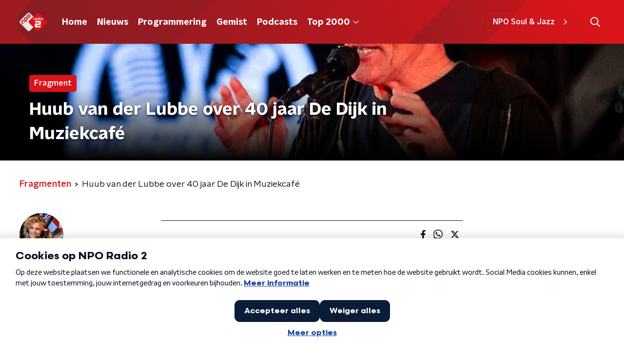

--- FILE ---
content_type: application/javascript
request_url: https://www.nporadio2.nl/_next/static/chunks/pages/podcasts-1fdae9d636a77e6d.js
body_size: 3893
content:
(self.webpackChunk_N_E=self.webpackChunk_N_E||[]).push([[5539],{6316:function(n,t,r){(window.__NEXT_P=window.__NEXT_P||[]).push(["/podcasts",function(){return r(34158)}])},34158:function(n,t,r){"use strict";r.r(t),r.d(t,{__N_SSP:function(){return D},default:function(){return E}});var e=r(70865),i=r(26297),o=r(52322),a=r(92228),u=r(50930),c=r(63602),d=r(5632),l=r(2784),f=r(35505),s=r(11281),g=r(15007),p=r(4330),h=r(14702),m=r(83626),x=r(98499),v=r(497),Z=r(68596),b=r(2998),k=r(98580),w=r(23246);function C(){var n=(0,a.Z)(["\n    margin-bottom: 30px;\n  "]);return C=function(){return n},n}function S(){var n=(0,a.Z)(["\n  margin-bottom: 20px;\n\n  ","\n"]);return S=function(){return n},n}function j(){var n=(0,a.Z)(["\n    grid-gap: 20px;\n    grid-template-columns: repeat(3, 1fr);\n  "]);return j=function(){return n},n}function P(){var n=(0,a.Z)(["\n    grid-template-columns: repeat(4, 1fr);\n  "]);return P=function(){return n},n}function O(){var n=(0,a.Z)(["\n  margin: 0 auto 15px;\n  display: grid;\n  grid-gap: 15px;\n  grid-template-columns: repeat(2, 1fr);\n\n  ","\n\n  ","\n"]);return O=function(){return n},n}function F(){var n=(0,a.Z)(["\n  z-index: 1;\n"]);return F=function(){return n},n}function H(){var n=(0,a.Z)(["\n  display: flex;\n  flex-direction: column;\n"]);return H=function(){return n},n}function z(){var n=(0,a.Z)(["\n  color: ",";\n"]);return z=function(){return n},n}var I=f.ZP.div.withConfig({componentId:"sc-578820ea-0"})(S(),w.wO.M(C())),y=f.ZP.section.withConfig({componentId:"sc-578820ea-1"})(O(),w.wO.M(j()),w.wO.L(P())),N=(0,f.ZP)(Z.Z).withConfig({componentId:"sc-578820ea-2"})(F()),_=f.ZP.article.withConfig({componentId:"sc-578820ea-3"})(H()),L=f.ZP.span.withConfig({componentId:"sc-578820ea-4"})(z(),(function(n){var t=n.textColor,r=n.theme;return"light"===t?r.textOnDarkColor:r.textOnLightColor})),M=function(n){var t=n.categories,r=n.currentUrl,i=n.initialValues,a=n.pageHeaderBackgroundImageUrl,f=n.pageHeaderLabel,Z=n.pageHeaderShowDecoration,w=n.pageHeaderTitle,C=n.pageTextColor,S=void 0===C?"dark":C,j=n.pagination,P=n.podcasts,O=n.recentPodcasts,F=n.sortValues,H=n.spotlight,z=(0,d.useRouter)(),M=(0,l.useState)(!1),V=M[0],T=M[1];return(0,l.useEffect)((function(){T(!1)}),[z.asPath]),(0,o.jsxs)(_,{children:[(0,o.jsx)(g.Z,{backgroundImageUrl:a,label:f,showDecoration:Z,title:w}),(0,o.jsx)(b.xb,{initialVariant:H.themeVariant,children:(0,o.jsx)(v.Z,{sectionTitle:H.sectionTitle,spotlightItems:H.spotlightItems})}),(0,o.jsxs)(N,{initialVariant:"default",children:[(0,o.jsx)(I,{children:(0,o.jsx)(c.J9,{initialValues:i,onSubmit:function(n){var t={category:void 0,sort:F[0].id},r=(0,k.Z)("/podcasts",i,t),e=(0,k.Z)("/podcasts",n,t);r!==e&&(T(!0),z.push(e))},children:function(n){var r=n.handleSubmit,e=n.setFieldValue,i=n.submitForm,a=n.values;return(0,o.jsx)("form",{onSubmit:r,children:(0,o.jsx)(s.Z,{controls:[{label:"Categorie",name:"category",options:[{id:"",name:"Alles"}].concat((0,u.Z)(t)),value:a.category},{label:"Sorteren",name:"sort",options:F,value:a.sort}],onValueChange:function(n,t){e(n,t,!1),i()}})})}})}),V?(0,o.jsx)(p.Z,{}):(0,o.jsxs)(b.xb,{initialVariant:"default",children:[(0,o.jsx)(y,{children:P.length>0?P.map((function(n){return(0,o.jsx)(x.Z,(0,e.Z)({},n),n.id)})):(0,o.jsx)(L,{textColor:S,children:"Geen podcasts gevonden"})}),j.maxPage>1&&(0,o.jsx)(h.Z,{baseHref:r,currentPage:i.page,maxPage:j.maxPage})]})]}),(0,o.jsx)(m.Z,(0,e.Z)({isLast:!0},O))]})},V=r(66724),T=r(21264),B=r(31520),D=!0,E=function(n){if((0,V.V)(n))return(0,o.jsx)(B.Z,(0,e.Z)({},n));var t=n.seo,r=n.title,a=n.trackingObj,u=(0,i.Z)(n,["seo","title","trackingObj"]);return(0,o.jsx)(T.Z,{seo:t,title:r,trackingObj:a,children:(0,o.jsx)(M,(0,e.Z)({},u))})}},88314:function(n,t,r){"use strict";var e=r(92228);function i(){var n=(0,e.Z)(["\n  margin: 0 0 25px;\n  font-size: 16px;\n  line-height: 22px;\n  color: ",";\n  font-family: ",";\n  font-weight: ",";\n"]);return i=function(){return n},n}var o=r(35505).ZP.p.withConfig({componentId:"sc-a8a84611-0"})(i(),(function(n){return n.theme.textOnLightColor}),(function(n){return"semibold"===n.weight?n.theme.semiboldFontFamily:n.theme.textFontFamily}),(function(n){return"semibold"===n.weight?n.theme.semiboldFontWeight:n.theme.textFontWeight}));t.Z=o},18884:function(n,t,r){"use strict";var e=r(92228),i=r(35505),o=r(23246);function a(){var n=(0,e.Z)(["\n    display: grid;\n    grid-gap: 15px;\n    grid-template-columns: repeat(2, 1fr);\n  "]);return a=function(){return n},n}function u(){var n=(0,e.Z)(["\n    grid-gap: ","px;\n    grid-template-columns: repeat(4, 1fr);\n  "]);return u=function(){return n},n}function c(){var n=(0,e.Z)(["\n  display: flex;\n  flex-direction: column;\n  gap: 15px;\n\n  ","\n\n  ","\n"]);return c=function(){return n},n}var d=i.ZP.div.withConfig({componentId:"sc-3df3eb31-0"})(c(),o.wO.S(a()),(function(n){return o.wO.L(u(),n.gap?n.gap:15)}));t.Z=d},4330:function(n,t,r){"use strict";var e=r(92228),i=r(52322),o=r(35505),a=r(1190);function u(){var n=(0,e.Z)(["\n  display: flex;\n  height: 500px;\n  align-items: center;\n  justify-content: center;\n"]);return u=function(){return n},n}var c=o.ZP.div.withConfig({componentId:"sc-4f8f1d41-0"})(u());t.Z=(0,o.Zz)((function(n){var t=n.theme;return(0,i.jsx)(c,{children:(0,i.jsx)(a.Qv,{color:t.mainAccentColor,size:60})})}))},83626:function(n,t,r){"use strict";var e=r(92228),i=r(52322),o=r(35505),a=r(18884),u=r(90730),c=r(68596),d=r(85120),l=r(45521),f=r(23246),s=r(66493);function g(){var n=(0,e.Z)(["\n  padding-top: ",";\n"]);return g=function(){return n},n}function p(){var n=(0,e.Z)(["\n  padding: ",";\n\n  a {\n    font-weight: ",";\n  }\n\n  svg {\n    path {\n      fill: ",";\n    }\n  }\n"]);return p=function(){return n},n}function h(){var n=(0,e.Z)(["\n    grid-template-columns: repeat(4, 1fr);\n  "]);return h=function(){return n},n}function m(){var n=(0,e.Z)(["\n    grid-gap: ","px;\n  "]);return m=function(){return n},n}function x(){var n=(0,e.Z)(["\n  display: grid;\n  grid-template-columns: repeat(2, 1fr);\n  grid-gap: 15px;\n\n  ","\n\n  ","\n"]);return x=function(){return n},n}var v=(0,o.ZP)(c.Z).withConfig({componentId:"sc-ddc41684-0"})(g(),"funx"===s.o?"56px":""),Z=(0,o.ZP)(d.Z).withConfig({componentId:"sc-ddc41684-1"})(p(),(function(n){return n.theme.contentSectionAttentionLinkWrapperPadding}),(function(n){return n.theme.semiboldFontWeight}),(function(n){return n.theme.tertiaryAccent.attentionIconArrowColor||"defaultColor"})),b=(0,o.ZP)(a.Z).withConfig({componentId:"sc-ddc41684-2"})(x(),f.wO.S(h()),f.wO.L(m(),(function(n){return n.gap?n.gap:15})));t.Z=function(n){var t=n.customState,r=n.isFirst,e=void 0!==r&&r,o=n.isLast,a=void 0!==o&&o,c=n.lineColor,d=n.moreEpisodesButton,f=n.podcastEpisodes,g=n.sectionTitle,p=n.themeVariant;return 0===f.length?null:(0,i.jsxs)(v,{customState:t,initialVariant:p,isFirst:e,isLast:a,children:[(0,i.jsx)(l.Z,{appearance:"funx"===s.o?"light":c,lineColor:c,children:g}),(0,i.jsx)(b,{gap:25,children:f.map((function(n,t){var r=n.broadcasterName,e=n.imageUrl,o=n.name,a=n.podcastFeedName,c=n.url;return(0,i.jsx)(u.Z,{broadcasterName:r,imageUrl:e,name:o,podcastFeedName:a,url:c},"".concat(t,"_").concat(o))}))}),Boolean(d)&&(0,i.jsx)(Z,{href:d.link,children:d.text})]})}},68596:function(n,t,r){"use strict";var e=r(92228),i=r(52322),o=r(35505),a=r(17770),u=r(29752),c=r(11519),d=r(86340),l=r(2998),f=r(23246),s=r(66493);function g(){var n=(0,e.Z)(["\n  display: flex;\n  flex-direction: column;\n  background: ",";\n"]);return g=function(){return n},n}function p(){var n=(0,e.Z)(["\n    background-size: ",";\n  "]);return p=function(){return n},n}function h(){var n=(0,e.Z)(["\n    background-size: ",";\n  "]);return h=function(){return n},n}function m(){var n=(0,e.Z)(["\n    background-size: ",";\n  "]);return m=function(){return n},n}function x(){var n=(0,e.Z)(["\n    border-radius: 0;\n    margin-top: ",";\n    margin-bottom: -1px;\n    padding: ","px 0 ",";\n    ","\n  "]);return x=function(){return n},n}function v(){var n=(0,e.Z)(["\n  z-index: 1;\n  position: relative;\n  margin-left: 0;\n  margin-right: 0;\n  margin-top: ",";\n  margin-bottom: -1px;\n  overflow: hidden;\n  padding: ","\n    0 ",";\n  background: ",";\n  ","\n  ","\n\n  ","\n\n  ","\n\n  ","\n\n  ","\n"]);return v=function(){return n},n}function Z(){var n=(0,e.Z)(["\n    height: ","px;\n  "]);return Z=function(){return n},n}function b(){var n=(0,e.Z)(["\n    top: -60px;\n    height: ","px;\n  "]);return b=function(){return n},n}function k(){var n=(0,e.Z)(["\n    top: -90px;\n    height: ","px;\n  "]);return k=function(){return n},n}function w(){var n=(0,e.Z)(["\n        top: 0;\n        left: -145px;\n      "]);return w=function(){return n},n}function C(){var n=(0,e.Z)(["\n        top: 0;\n        right: -105px;\n      "]);return C=function(){return n},n}function S(){var n=(0,e.Z)(["\n          left: -195px;\n        "]);return S=function(){return n},n}function j(){var n=(0,e.Z)(["\n          right: -160px;\n        "]);return j=function(){return n},n}function P(){var n=(0,e.Z)(["\n      width: ","px;\n      height: ","px;\n\n      ","\n\n      ","\n\n    "]);return P=function(){return n},n}function O(){var n=(0,e.Z)(["\n          left: -200px;\n        "]);return O=function(){return n},n}function F(){var n=(0,e.Z)(["\n          left: auto;\n          right: -170px;\n        "]);return F=function(){return n},n}function H(){var n=(0,e.Z)(["\n      width: ","px;\n      height: ","px;\n\n      ","\n\n      ","\n\n    "]);return H=function(){return n},n}function z(){var n=(0,e.Z)(["\n          left: 50%;\n          margin-left: -","px;\n        "]);return z=function(){return n},n}function I(){var n=(0,e.Z)(["\n          left: 50%;\n          right: auto;\n          margin-left: 365px;\n        "]);return I=function(){return n},n}function y(){var n=(0,e.Z)(["\n      width: ","px;\n      height: ","px;\n\n      ","\n\n      ","\n    "]);return y=function(){return n},n}function N(){var n=(0,e.Z)(["\n  z-index: -1;\n  overflow: hidden;\n  position: absolute;\n  top: -30px;\n  width: 100vw;\n  height: ","px;\n  pointer-events: none;\n  max-width: 100%;\n\n  ","\n\n  ","\n\n  ","\n\n  &:before {\n    content: '';\n    position: absolute;\n    display: block;\n    width: ","px;\n    height: ","px;\n    background: ",";\n    background-size: cover;\n    background-position: left top;\n    margin-left: 0;\n\n    ","\n\n    ","\n\n    ","\n\n    ","\n\n    ","\n  }\n"]);return N=function(){return n},n}var _=o.ZP.div.withConfig({componentId:"sc-8cb50e81-0"})(g(),(function(n){return n.background||n.theme.mainContentBackgroundColor})),L=o.ZP.div.withConfig({componentId:"sc-8cb50e81-1"})(v(),(function(n){return n.startSlantedHeight?"".concat(Math.ceil(.5*n.startSlantedHeight),"px"):0}),(function(n){return n.startSlantedHeight?"".concat(Math.ceil(.5*n.theme.mainContentPaddingTopSlanted),"px"):"".concat(Math.ceil(.5*n.theme.mainContentPaddingTopNoSlant),"px")}),(function(n){return n.endSlantedHeight?"".concat(.5*n.endSlantedHeight+16,"px"):"16px"}),(function(n){return n.background||n.theme.mainContentBackgroundColor}),(function(n){return Boolean(n.backgroundPosition)&&"background-position: ".concat(n.backgroundPosition,";")}),(function(n){return Boolean(n.backgroundFilter)&&"backdrop-filter: ".concat(n.backgroundFilter,";")}),f.wO.XS(p(),(function(n){return n.backgroundSize?n.backgroundSize:"213%"})),f.wO.M(h(),(function(n){return n.backgroundSize?n.backgroundSize:"100%"})),f.wO.XL(m(),(function(n){return n.backgroundSize?n.backgroundSize:"85%"})),f.wO.M(x(),(function(n){return n.startSlantedHeight?"".concat(n.startSlantedHeight,"px"):0}),(function(n){return n.startSlantedHeight?n.theme.mainContentPaddingTopSlanted:n.theme.mainContentPaddingTopNoSlant}),(function(n){return n.endSlantedHeight?"".concat(.5*n.endSlantedHeight+26,"px"):"26px"}),(function(n){return n.backgroundFromM?"background: ".concat(n.backgroundFromM,";"):""}))),M=520,V=o.ZP.div.withConfig({componentId:"sc-8cb50e81-2"})(N(),260,f.wO.S(Z(),340),f.wO.M(b(),370),f.wO.L(k(),M),260,260,(function(n){return n.theme.contentSectionDecorationBackground}),(function(n){return"left"===n.decoration&&(0,o.iv)(w())}),(function(n){return"right"===n.decoration&&(0,o.iv)(C())}),f.wO.S(P(),340,340,(function(n){return"left"===n.decoration&&(0,o.iv)(S())}),(function(n){return"right"===n.decoration&&(0,o.iv)(j())})),f.wO.M(H(),370,370,(function(n){return"left"===n.decoration&&(0,o.iv)(O())}),(function(n){return"right"===n.decoration&&(0,o.iv)(F())})),f.wO.L(y(),M,M,(function(n){return"left"===n.decoration&&(0,o.iv)(z(),905)}),(function(n){return"right"===n.decoration&&(0,o.iv)(I())})));t.Z=(0,l.sN)((0,o.Zz)((function(n){var t=n.children,r=n.className,e=n.id,o=n.isFirst,f=void 0!==o&&o,g=n.isLast,p=void 0!==g&&g,h=n.theme,m=(0,l.t8)().state,x=m.background,v=m.backgroundColor,Z=m.backgroundFilter,b=m.backgroundFromM,k=m.backgroundPosition,w=m.backgroundSize,C=m.decoration,S=m.endSlantedColor,j=m.startSlantedColor,P=m.variant,O=h.mainContentDefaultSlantedHeight,F=h.mainContentDefaultSlantedHeight;return"radio2"===s.o?(0,i.jsx)(d.cV,{background:x,variant:P,children:t}):"radio4"===s.o?(0,i.jsx)(d.O3,{backgroundColor:v,variant:P,children:t}):"radio5"===s.o?(0,i.jsx)(d.Nz,{backgroundColor:v,variant:P,children:t}):(0,i.jsx)(_,{background:x||v,className:r,id:e,children:(0,i.jsxs)(L,{background:x||v,backgroundFilter:Z,backgroundFromM:b,backgroundPosition:k,backgroundSize:w,endSlantedHeight:p?void 0:h.mainContentDefaultSlantedHeight,startSlantedColor:j,startSlantedHeight:f?void 0:h.mainContentDefaultSlantedHeight,children:[!f&&O&&(0,i.jsx)(c.Z,{fillColor:j||v,height:O}),Boolean(C)&&(0,i.jsx)(V,{decoration:C}),(0,i.jsx)(a.Z,{children:t}),!p&&F&&(0,i.jsx)(u.Z,{fillColor:S||v,height:F})]})})})))},85120:function(n,t,r){"use strict";var e=r(25237),i=r.n(e)()((function(){return r.e(8035).then(r.bind(r,58035))}),{ssr:!0});t.Z=i},45521:function(n,t,r){"use strict";var e=r(25237),i=r.n(e)()((function(){return r.e(8950).then(r.bind(r,18950))}),{ssr:!0});t.Z=i}},function(n){n.O(0,[2089,8573,6968,2821,2040,138,1520,3713,1226,7939,9774,2888,179],(function(){return t=6316,n(n.s=t);var t}));var t=n.O();_N_E=t}]);